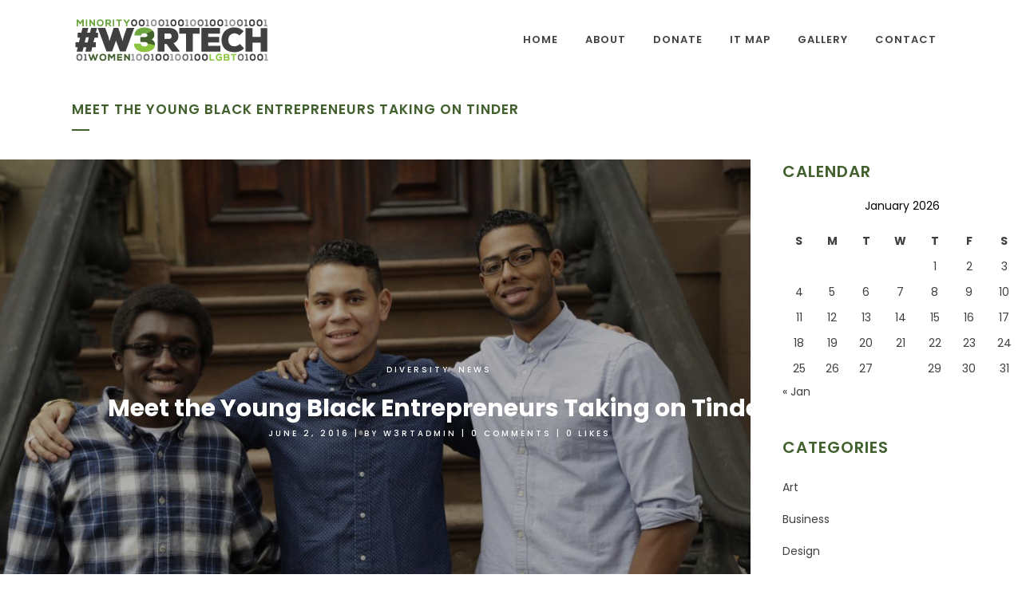

--- FILE ---
content_type: text/css
request_url: https://w3rtech.com/wp-content/themes/bridge-child/style.css?ver=6.8.3
body_size: 591
content:
/*
Theme Name: Bridge Child
Theme URI: http://demo.qodeinteractive.com/bridge/
Description: A child theme of Bridge Theme
Author: Qode Interactive
Author URI: http://www.qodethemes.com/
Version: 1.0.0
Template: bridge
*/
@import url("../bridge/style.css");

/*------ FORMS -------*/

#respond input[type=text], #respond textarea, .contact_form input[type=text], .contact_form textarea {font-family: 'Poppins', sans-serif;}


/*------ GOOGLE MAP PRO -------*/

div.wpgmp_listing_container { width:100%; max-width: 1200px !important; margin: 0 auto !important; float: none !important; }
.wpgmp_tabs_container {width: 12% !important;}
.wpgmp_pagination {text-align: center !important;}
.wpgmp_map_container {box-shadow: none !important;}